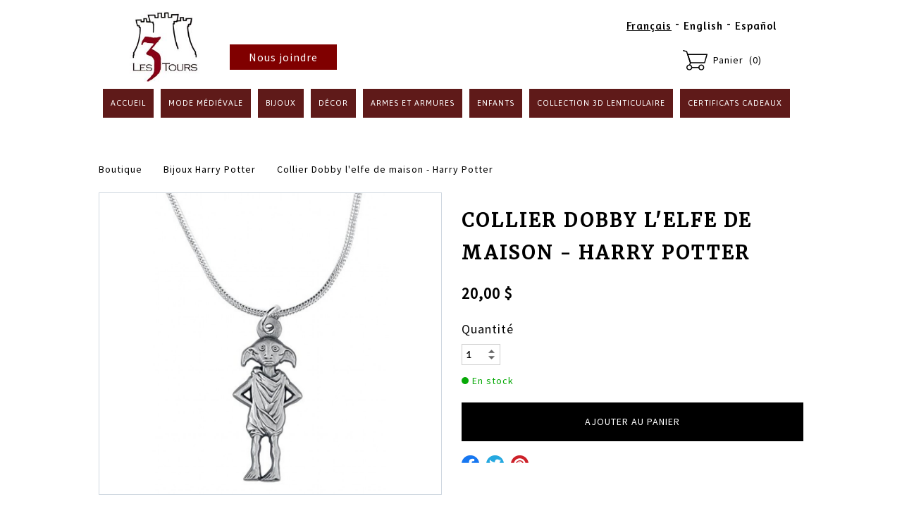

--- FILE ---
content_type: text/html; charset=utf-8
request_url: https://www.medieval-les3tours.com/store/bijoux/bijoux-harry-potter/collier-dobby-l%27elfe-de-maison---harry-potter
body_size: 37376
content:


<!DOCTYPE html>

<html id="Html" xmlns="http://www.w3.org/1999/xhtml" lang="fr">
<head>
<!-- Google Analytics --->
<script type="text/javascript">
(function(i,s,o,g,r,a,m){i['GoogleAnalyticsObject']=r;i[r]=i[r]||function(){
(i[r].q=i[r].q||[]).push(arguments)},i[r].l=1*new Date();a=s.createElement(o),
m=s.getElementsByTagName(o)[0];a.async=1;a.src=g;m.parentNode.insertBefore(a,m)
})(window,document,'script','//www.google-analytics.com/analytics.js','ga');
ga('create', 'UA-62737322-2', 'auto', { name: 'system'});
ga('system.set', 'dimension1', '1523390');
ga('system.set', 'dimension2', 'medieval-les3tours.com');
ga('system.send', 'pageview');
</script>


<!-- Global site tag (gtag.js) - Google Analytics -->
<script async src="https://www.googletagmanager.com/gtag/js?id="></script>
<script>
  window.dataLayer = window.dataLayer || [];
  function gtag(){dataLayer.push(arguments);}
  gtag('consent', 'default', {'ad_storage': 'granted','analytics_storage': 'granted'});
  gtag('js', new Date());
  gtag('set', {'custom_map': {'dimension1': 'siteId', 'dimension2': 'siteUrl'}});
  gtag('config', 'G-TEYNTCSR6J', {'siteId': '1523390', 'siteUrl': 'medieval-les3tours.com'});
</script>

<title>
	Collier Dobby l'elfe de maison - Harry Potter
</title><meta name="Generator" content="WebSelf.net" /><meta http-equiv="content-type" content="text/html; charset=utf-8" /><meta name="viewport" content="width=device-width" />
<meta name="DESCRIPTION" content="Pendentif Dobby l'elfe de maison, 20 mm- Produit Officiel Harry Potter"/>
<meta property="og:url" content="https://www.medieval-les3tours.com/store/bijoux/bijoux-harry-potter/collier-dobby-l'elfe-de-maison---harry-potter"/>
<meta property="og:title" content="Collier Dobby l'elfe de maison - Harry Potter"/>
<meta property="og:description" content="Pendentif Dobby l'elfe de maison, 20 mm

- Produit Officiel Harry Potter"/>
<meta property="og:type" content="product"/>
<meta property="og:image" content="https://www.medieval-les3tours.com/file/si1523390/kolie-hari-potr-dobi-39010-950x950-fi32812206.jpg"/>
<meta property="og:image:type" content="image/jpeg"/>
<meta property="og:image:width" content="200"/>
<meta property="og:image:height" content="200"/>
<link href="https://fonts.googleapis.com/css?family=Source+Sans+Pro|Kristi|Patrick+Hand|Crafty+Girls|Just+Another+Hand|Lato|Arvo|Crushed|Michroma|Lily+Script+One|Corben|Glass+Antiqua|Josefin+Sans|Lobster|Anton|Calligraffitti|Asap|Droid+Serif|Goudy+Bookletter+1911|Molengo|Signika|Dancing+Script|Architects+Daughter|Amaranth|Open+Sans:300|Coda|Open+Sans+Condensed:300|Merriweather|Fjalla+One|Chewy|Crimson+Text|Indie+Flower|Comfortaa|Yanone+Kaffeesatz|Homemade+Apple|Cardo|Orbitron|Cutive|Gruppo|Raleway|Roboto+Condensed|Allan|Mountains+of+Christmas|Kaushan+Script|Roboto+Slab|Roboto|Amiri|Lateef|Scheherazade|Sacramento|Meddon|Montserrat|Playfair+Display|Poppins|Work+Sans|Droid+Sans|Pathway+Gothic+One|DM+Sans|Manrope|Lexend+Deca|PT+Serif|Frank+Ruhl+Libre|Libre+Caslon+Text|Dela+Gothic+One|Righteous|Parisienne|Anek+Gurmukhi|Inter|Nunito+Sans|Prompt|Epilogue|Libre+Baskerville|Hahmlet|Fraunces|Elsie+Swash+Caps|Alfa+Slab+One|Berkshire+Swash|Syne|Libre+Franklin|Heebo|Kanit|Fira+Sans|Barlow+Condensed|Archivo|Literata|Rasa|Newsreader|Anonymous+Pro|Sansita+Swashed|Bebas+Neue|Great+Vibes|Petit+Formal+Script|Style+Script" rel="stylesheet" type="text/css" />
<link href="/Ext/Resources?a=bvYs0aOEOUIk3qjg__c8nA,,&r=FOHedOK__SnXegRQROGfy0m-r1fAjgYWppXVv6h87yQ," rel="stylesheet" type="text/css"/>
<style type="text/css">
*:focus{outline:none;}.ui-slider{position:relative;}.ui-slider-handle{position:absolute;}.ui-datepicker{width:215px;padding:0;display:none;border-radius:3px;color:#121922;background:#eee;overflow:hidden;box-shadow:4px 4px 12px rgba(0, 0, 0, 0.6);font-family:Arial, Helvetica, sans-serif;font-size:10pt;}.ui-datepicker-header{padding:5px;}.ui-datepicker-prev, .ui-datepicker-next{display:none;}.ui-datepicker-title{display:flex;}.ui-datepicker select{padding:3px;border:none;border-radius:3px;}.ui-datepicker-month{flex:2;}.ui-datepicker-year{margin-left:5px;flex:1;}.ui-datepicker-calendar{width:calc(100% - 10px);margin:5px;border-collapse:collapse;}.ui-datepicker-calendar th span{display:block;margin-bottom:8px;border-bottom:1px solid #858688;padding-bottom:5px;}.ui-datepicker-calendar th, .ui-datepicker-calendar td{padding:0;text-align:center;}.ui-datepicker-calendar td{height:20px;}.ui-datepicker-unselectable{color:#858688;cursor:default;}.ui-datepicker a{color:#121922;text-decoration:none;cursor:pointer;}.ui-datepicker-current-day{background:#858688;}.ui-datepicker-today{font-weight:bold;text-decoration:underline;}#Background{margin:0px auto;padding-bottom:50px;}.Wrapper{position:relative;width:100%;}.WrapperItem{position:absolute;top:0px;right:0px;bottom:0px;left:0px;}.Content_Zone{position:relative;}.WrapperItem, .Zone{width:1000px;margin:0px auto;}.Wrapper > .Zone{position:relative;}#MenuWrapper{position:absolute;left:6px;top:112px;width:983px;height:69px;}#TabsHolder{display:inline-block;}#Menu{white-space:nowrap;text-align:left;min-height:100%;}#MenuWrapper .item, #MenuWrapper .subItem{position:relative;}#Menu .item, #Menu .item > a{display:inline-block;vertical-align:middle;box-sizing:border-box;;}#Menu .item > a, #MenuWrapper .subItem > a{display:block;position:relative;white-space:nowrap;z-index:0;cursor:pointer;padding:1em;}#MenuWrapper a:link, #MenuWrapper a:visited, #MenuWrapper a:hover, #MenuWrapper a:active{text-decoration:inherit;}#MenuWrapper .subMenu, #MenuWrapper .subSubMenu, #MenuWrapper .subItem:hover .subSubMenu .subItem .subSubMenu{position:absolute;visibility:hidden;transition:visibility 0 0.2s;}#MenuWrapper .subMenu{top:100%;z-index:1;}#MenuWrapper .subSubMenu{top:0%;left:100%;z-index:2;}#MenuWrapper .subSubMenu.subMenuLeft{left:auto;right:100%;}#MenuWrapper .item:hover .subMenu, #MenuWrapper .subItem:hover .subSubMenu, #MenuWrapper .subItem .subSubMenu .subItem:hover .subSubMenu{visibility:visible;transition:visibility 0 0;}#Menu .separator{display:inline-block;vertical-align:middle;width:0.25em;height:3.4em;}.Block, .Block_Wrapper{position:absolute;}.Block_Wrapper{top:0px;bottom:0px;left:0px;right:0px;overflow:hidden;}#HeaderZoneWrapper .Zone, #FooterZoneWrapper .Zone{position:relative;}#HeaderZoneWrapper .Zone .Content_Zone, #FooterZoneWrapper .Zone .Content_Zone{position:absolute;min-height:0;}#HeaderZoneWrapper #HeaderContentZone, #FooterZoneWrapper #FooterContentZone{position:relative;overflow:hidden;z-index:0;}#HeaderMenuZone{left:0;top:0;z-index:5;}Html{min-width:1000px;}#HeaderContentZone{height:194px;}#Zone17512840 .Content_Zone{min-height:250px;}#FooterContentZone{height:135px;}.BgLayer{position:absolute;width:100%;height:100%;top:0;left:0;bottom:0;right:0}#Background {background-color: rgba(0, 0, 0, 0);}#Background > .BgLayer {background-color: rgba(0, 0, 0, 0);}#Body {background-color: rgba(0, 0, 0, 0);}#Body > .BgLayer {background-color: rgba(0, 0, 0, 0);}#Header {background-color: rgba(0, 0, 0, 0);}#Header > .BgLayer {background-color: rgba(0, 0, 0, 0);}#Footer {background-color: rgba(0, 0, 0, 0);}#Footer > .BgLayer {background-color: rgba(0, 0, 0, 0);}.Block.Type_Text .Block_Wrapper, .Block.Type_Script .Block_Wrapper, .Block.Type_Lang .Block_Wrapper, .Block.Type_Survey .Block_Wrapper {color: rgb(0, 0, 0);}.Block.Type_Form .Block_Wrapper, .Block.Type_MailingList .Block_Wrapper {color: rgb(0, 0, 0);}.Block.Type_Title .Block_Wrapper {color: rgb(0, 0, 0);}.Block .Block_Wrapper a:link {color: rgb(0, 0, 0);}#wsCategorySelector ul li.category-list-toggle:after {border-color: rgb(0, 0, 0);}.Block .Block_Wrapper a:visited {color: rgb(0, 0, 0);}.Block .Block_Wrapper a:hover {color: rgb(0, 0, 0);}.Block.Type_Blog .Block_Wrapper h2, .Block.Type_BlogPost .Block_Wrapper h3, .Block.Type_BlogCategory .Block_Wrapper h3, .Block.Type_RecentBlogPosts .Block_Wrapper h3, .Block.Type_BlogTag .Block_Wrapper h3, .Block.Type_BlogArchives .Block_Wrapper h3, .Block.Type_BlogRss .Block_Wrapper h3 {color: rgb(0, 0, 0);}.Block.Type_Blog .Block_Wrapper, .Block.Type_BlogPost .Block_Wrapper, .Block.Type_BlogCategory .Block_Wrapper, .Block.Type_BlogCategory .Block_Wrapper a, .Block.Type_RecentBlogPosts .Block_Wrapper, .Block.Type_RecentBlogPosts .Block_Wrapper a, .Block.Type_BlogTag .Block_Wrapper input[type=button], .Block.Type_BlogArchives .Block_Wrapper select {color: rgb(0, 0, 0);}.Block.Type_Blog .Block_Wrapper input[type=button], .Block.Type_BlogPost .Block_Wrapper input[type=button], .Block.Type_BlogTag .Block_Wrapper input[type=button]{background-color: rgb(0, 0, 0); color: rgb(255, 255, 255);}.Block.Type_BlogArchives .Block_Wrapper select { width: 100%; }.Block.Type_WebStore .Block_Wrapper h2, .Block.Type_WebStoreDetail .Block_Wrapper h1, .Block.Type_WebStoreCheckout .Block_Wrapper h1 {color: rgb(0, 0, 0);}.Block.Type_WebStore .Block_Wrapper h3, .Block.Type_WebStoreDetail .Block_Wrapper h2, .Block.Type_WebStoreCheckout .Block_Wrapper h2 {color: rgb(0, 0, 0);}.Block.Type_WebStore .Block_Wrapper, .Block.Type_WebStoreDetail .Block_Wrapper, .Block.Type_WebStoreCart .Block_Wrapper, .Block.Type_WebStoreCheckout .Block_Wrapper, .Block.Type_WebStoreThanks .Block_Wrapper {color: rgb(0, 0, 0);}.store_filters {color: rgb(0, 0, 0);border-color: rgb(0, 0, 0);}.wsCtWebStore .wsCategorySelector .slider-selection {background-color: rgb(0, 0, 0);}.wsCtWebStore .wsCategorySelector .slider-handle {background-color: rgb(0, 0, 0);}.Block.Type_WebStore .Block_Wrapper input[type=button], .Block.Type_WebStoreDetail .Block_Wrapper input[type=button], .Block.Type_WebStoreCart .Block_Wrapper input[type=button], .Block.Type_WebStoreCheckout .Block_Wrapper input[type=button], .Block.Type_WebStoreThanks .Block_Wrapper input[type=button] {background-color:rgb(0, 0, 0); border-color:rgb(0, 0, 0);font-family: 'Source Sans Pro';font-size: 14px;font-style: normal;text-decoration: none;letter-spacing: 1px;line-height: 1.8;text-transform: none;; color:rgb(255, 255, 255);}.Block.Type_WebStoreCheckout .Block_Wrapper input[type=button].noBackground {border-color:rgb(0, 0, 0); color:rgb(0, 0, 0);}#Menu {background-color: rgba(128, 64, 2, 0); border-color: rgb(255, 255, 255);}#Menu .item {background-color: rgb(95, 26, 25);}#Menu .item > a {color: rgb(255, 255, 255);}#Menu .item:hover {background-color: rgb(255, 255, 255);}#Menu .item:hover > a {color: rgb(62, 1, 0);}#Menu .item.active {background-color: rgb(128, 0, 0);}#Menu .item.active > a {color: rgb(255, 255, 255);}#MenuWrapper .subItem {background-color: rgba(62, 1, 0, 0.67);}#MenuWrapper .subItem .subSubMenu .subItem .subSubMenu .subItem {background-color: rgba(62, 1, 0, 0.67);}#MenuWrapper .subItem > a {color: rgb(255, 255, 255);}#MenuWrapper .subItem .subSubMenu .subItem .subSubMenu .subItem > a {color: rgb(255, 255, 255)}#MenuWrapper .subItem:hover {background-color: rgb(255, 255, 255);}#MenuWrapper .subItem .subSubMenu .subItem .subSubMenu .subItem:hover  {background-color: rgb(255, 255, 255);}#MenuWrapper .subItem:hover > a {color: rgb(62, 1, 0);}#MenuWrapper .subItem .subSubMenu .subItem .subSubMenu .subItem:hover > a {color: rgb(62, 1, 0)}#MenuWrapper .subItem.active {background-color: rgb(255, 255, 255);}#MenuWrapper .subItem.active > a {color: rgb(255, 255, 255);}#Menu .separator {background-color: rgb(255, 255, 255);}#MenuWrapper .item, #MenuWrapper .subItem {font-family: 'Asap';font-size: 11px;font-style: normal;text-decoration: none;letter-spacing: 1px;line-height: 1.8;text-transform: uppercase;}.Block.Type_Text .Block_Wrapper, .Block.Type_Script .Block_Wrapper, .Block.Type_Lang .Block_Wrapper, .Block.Type_Survey .Block_Wrapper, .Block.Type_Button .Block_Wrapper {font-family: 'Source Sans Pro';font-size: 12px;font-style: normal;text-decoration: none;letter-spacing: 1px;line-height: 1.8;text-transform: none;}.Block.Type_Form .Block_Wrapper, .Block.Type_MailingList .Block_Wrapper {font-family: 'Source Sans Pro';font-size: 14px;font-style: normal;text-decoration: none;letter-spacing: 1px;line-height: 1.8;text-transform: none;}.Block.Type_Title .Block_Wrapper {font-family: 'Verdana';font-size: 30px;font-style: normal;text-decoration: none;letter-spacing: 3px;line-height: 1.8;text-transform: uppercase;}.Block .Block_Wrapper a:link {font-family: 'Source Sans Pro';font-size: 14px;font-style: normal;text-decoration: none;letter-spacing: 1px;line-height: 1.8;text-transform: none;}.Block .Block_Wrapper a:hover {font-family: 'Source Sans Pro';font-size: 14px;font-style: normal;text-decoration: none;letter-spacing: 1px;line-height: 1.8;text-transform: none;}.Block .Block_Wrapper a:visited {font-family: 'Source Sans Pro';font-size: 14px;font-style: normal;text-decoration: none;letter-spacing: 1px;line-height: 1.8;text-transform: none;}.Block.Type_Blog .Block_Wrapper h2, .Block.Type_BlogPost .Block_Wrapper h3, .Block.Type_BlogCategory .Block_Wrapper h3, .Block.Type_RecentBlogPosts .Block_Wrapper h3, .Block.Type_BlogTag .Block_Wrapper h3, .Block.Type_BlogArchives h3, .Block.Type_BlogRss h3 {font-family: 'Arial';font-size: 35px;font-style: normal;text-decoration: none;letter-spacing: 0px;line-height: 1.3;text-transform: none;}.Block.Type_Blog .Block_Wrapper, .Block.Type_BlogPost .Block_Wrapper, .Block.Type_BlogCategory .Block_Wrapper, .Block.Type_BlogCategory .Block_Wrapper a, .Block.Type_RecentBlogPosts .Block_Wrapper, .Block.Type_RecentBlogPosts .Block_Wrapper a, .Block.Type_BlogTag .Block_Wrapper input[type=button], .Block.Type_BlogArchives .Block_Wrapper select { font-family: 'Arial';font-size: 16px;font-style: normal;text-decoration: none;letter-spacing: 0px;line-height: 1.3;text-transform: none;}.Block.Type_BlogArchives .Block_Wrapper select { width: 100%; }.Block.Type_WebStore .Block_Wrapper h2, .Block.Type_WebStoreDetail .Block_Wrapper h1, .Block.Type_WebStoreCheckout .Block_Wrapper h1 {font-family: 'Verdana';font-size: 30px;font-style: normal;text-decoration: none;letter-spacing: 3px;line-height: 1.8;text-transform: uppercase;}.Block.Type_WebStore .Block_Wrapper h3, .Block.Type_WebStoreDetail .Block_Wrapper h2, .Block.Type_WebStoreCheckout .Block_Wrapper h2 {font-family: 'Verdana';font-size: 15px;font-style: normal;text-decoration: none;letter-spacing: 3px;line-height: 1.8;text-transform: uppercase;}.Block.Type_WebStore .Block_Wrapper, .Block.Type_WebStoreDetail .Block_Wrapper, .Block.Type_WebStoreCart .Block_Wrapper, .Block.Type_WebStoreCheckout .Block_Wrapper, .Block.Type_WebStoreThanks .Block_Wrapper { font-family: 'Source Sans Pro';font-size: 14px;font-style: normal;text-decoration: none;letter-spacing: 1px;line-height: 1.8;text-transform: none;}#HeaderContent {font-family: 'Source Sans Pro';font-size: 14px;font-style: normal;text-decoration: none;letter-spacing: 1px;line-height: 1.8;text-transform: none;}#FooterContent {font-family: 'Source Sans Pro';font-size: 14px;font-style: normal;text-decoration: none;letter-spacing: 1px;line-height: 1.8;text-transform: none;}#Menu .item > a {text-align: center;}#Menu .item:not(:first-child), #Menu .separator {margin-left: 10px;}#Menu .item {position:relative}#MenuWrapper .subItem > a {text-align: center;}#MenuWrapper .subItem:first-child {border-top-left-radius: 0px; border-top-right-radius: 0px;}#MenuWrapper .subItem:last-child {border-bottom-left-radius: 0px; border-bottom-right-radius: 0px;}#Menu{background-color: rgba(128, 64, 2, 0);padding:0px;box-shadow:0px 0px 0px -1px rgba(0, 0, 0, 0.5);}#Menu .item > a span, #Menu .subItem > a span {-webkit-transition: color 0.4s; transition: color 0.4s;}#Menu .item > a:hover, #Menu .subItem > a:hover {background-color: rgb(95, 26, 25);;}#Menu .item > a::before, #Menu .subItem > a::before {content: ""; position: absolute; left: 0; top: 0; right: 0; bottom: 0; z-index: -1; background-color: rgb(255, 255, 255);; opacity: 0; -webkit-transition: opacity 0.4s; transition: opacity 0.4s;}#Menu .item > a:hover::before, #Menu .subItem > a:hover::before {opacity: 1;}#Menu .item.active > a::before, #Menu .subItem.active > a::before {background-color: rgb(128, 0, 0);; opacity: 1;}#ct_91758423{box-shadow: 0px 0px 0px 0px rgb(0, 0, 0);}#ct_91758423 .Block_Wrapper{background-color: rgba(255, 255, 255, 0);padding-left: 0px; padding-right: 0px; padding-top: 0px; padding-bottom: 0px;}#ct_94143711{box-shadow: 0px 0px 0px 0px rgba(0, 0, 0, 0.8);border-radius: 10px 10px 10px 10px;}#ct_94143711 .Block_Wrapper{background-color: rgb(255, 255, 255);border-radius: 10px 10px 10px 10px;padding-left: 0px; padding-right: 0px; padding-top: 0px; padding-bottom: 0px;}#ct_97385677{box-shadow: 0px 0px 0px 0px rgba(0, 0, 0, 0.8);}#ct_97385677 .Block_Wrapper{background-color: rgb(255, 255, 255);padding-left: 0px; padding-right: 0px; padding-top: 0px; padding-bottom: 0px;}#ct_127425220{box-shadow: 0px 0px 0px 0px rgba(0, 0, 0, 0.8);}#ct_127425220 .Block_Wrapper{background-color: rgb(255, 255, 255);padding-left: 0px; padding-right: 0px; padding-top: 0px; padding-bottom: 0px;}#ct_127425961{box-shadow: 0px 0px 15px 0px rgba(0, 0, 0, 0.8);}#ct_127425961 .Block_Wrapper{background-color: rgb(2, 127, 253);padding-left: 0px; padding-right: 0px; padding-top: 0px; padding-bottom: 0px;}
</style>
<link rel="icon" href="/file/si1523390/tours-fi25387274.ico" type="image/x-icon"/>
<link rel="shortcut icon" href="/file/si1523390/tours-fi25387274.ico" type="image/x-icon"/>


    <script type="text/javascript" src="https://ajax.googleapis.com/ajax/libs/jquery/1.10.2/jquery.min.js"></script>
    <script type="text/javascript" src="https://ajax.googleapis.com/ajax/libs/jqueryui/1.10.4/jquery-ui.min.js"></script>
	<link rel="stylesheet" href="https://code.jquery.com/ui/1.12.1/themes/base/jquery-ui.css" />

	<script type="text/javascript" src="https://cdnjs.cloudflare.com/ajax/libs/bootstrap-slider/10.6.1/bootstrap-slider.min.js"></script>
	<link href="https://cdnjs.cloudflare.com/ajax/libs/bootstrap-slider/10.6.1/css/bootstrap-slider.min.css" rel="stylesheet" type="text/css" />
	<script src="https://cdn.jsdelivr.net/npm/js-cookie@2/src/js.cookie.min.js"></script>
    <!-- <script src="https://www.paypal.com/sdk/js?client-id=AUNakhABHvEg1Tc5ZZWhtNmzdx66xoAHvtf1A8GPyirPCC0FYt3tuJvWLkpa&currency=CAD&disable-funding=card"></script> -->
    
<script type="text/javascript" src="/Ext/Resources?a=bvYs0aOEOUIk3qjg__c8nA,,&r=V74LUEPQZtTwomg0BGmq_boltWDX_TZkV78Q4NidVaSTIaFHkjMKnx2H_tdil9SK"></script>
<script type="text/javascript" src="/Ext/Resources?a=bvYs0aOEOUIk3qjg__c8nA,,&r=V74LUEPQZtTwomg0BGmq_ZU-V5PK3WNzQoLkQv9xLCeYZ5T8wF7yeaxQTjmeb1R-"></script>
<script type="text/javascript" src="/Ext/Resources?a=bvYs0aOEOUIk3qjg__c8nA,,&r=V74LUEPQZtTwomg0BGmq_e3L2aQaMCi_UPplnDWr1Mo,"></script>
<script type="text/javascript" src="/Ext/Resources?a=bvYs0aOEOUIk3qjg__c8nA,,&r=V74LUEPQZtTwomg0BGmq_dY1wG72undyorJ0HrEGcLI,"></script>
<script type="text/javascript" src="/Ext/Resources?a=bvYs0aOEOUIk3qjg__c8nA,,&r=V74LUEPQZtTwomg0BGmq_aLNiUTQGivERI26xCcdAI8,"></script>
<script type="text/javascript" src="/Ext/Resources?a=bvYs0aOEOUIk3qjg__c8nA,,&r=V74LUEPQZtTwomg0BGmq_dOzhBEYLfx9rmRtRFNrhPA,"></script>
<script type="text/javascript" src="/Ext/Resources?a=bvYs0aOEOUIk3qjg__c8nA,,&r=V74LUEPQZtTwomg0BGmq_fDKJ6U1dr3UvgWnKifK4fxf2HgGm38rbNQlk1le30An"></script>
<script type="text/javascript">
var pageData = {lang: "Fr", pageId: 10447415, siteId: 1523390, flagged: true, defaultLanguage: "Fr"};
var menuData = { textAlign: "Center", letterSpacing: 1, tabSpacing: 10, scaleTabs: false, justifyTabs: true, tabsPosition: 0, subTextAlign: "Center", subTabsPosition: 50, tabFxName: "SquareMenu", moreTabText: "Plus..." };
window.WS.Parameters = {Social : {Pinterest : true, PinterestShape : 1, PinterestColor:2}, Others : {Button : false, ButtonAlign : 1, Intro: false}};
window.WS.Sync = false;
window.WS.IsMobile = false;
window.WS.MappingUrl = {WebStoreCheckout:"https://boutique-les-3-tours-40.checkout.webselfsite.net"};</script>
<link rel="canonical" href="https://www.medieval-les3tours.com/store/bijoux/bijoux-harry-potter/collier-dobby-l'elfe-de-maison---harry-potter"/>


    <script>
        if (window.UnsupportedBrowserCheck) {
            UnsupportedBrowserCheck('Viewer');
        } else {
            if (!window.WS) window.WS = {};
            window.WS.ProjectName = "Viewer";
        }
    </script>

    <script defer
        src="https://maps.googleapis.com/maps/api/js?key=AIzaSyAI3urDB9cWGypOMBs6_O20ucSRulmLcx0&libraries=places">
    </script>

    <style>
        .ScalableButton.Block.Type_Button .Block_Wrapper{
            position: static;
        }
        .ScalableButton{
            height:auto !important;
        }
        .ScalableButton .wsCtButtonMain .wsText {
            position: relative !important;
        }

        input[type=button]
        {
            -webkit-appearance: none;
        }
    </style>
<script type="text/javascript" src="/Ext/Resources?a=5AImKiaXQzADMntIV4ay8tepI9JfJHEf7-wP7X8a3hI,&r=5AImKiaXQzADMntIV4ay8s-yWJoAwMNLenG4fmnqLy4QsFjN9jTuy2rKYAcC4f54"></script><script type="text/javascript" src="/Ext/Resources?a=5AImKiaXQzADMntIV4ay8tepI9JfJHEf7-wP7X8a3hI,&r=5AImKiaXQzADMntIV4ay8odeokVm2TzhsI9dJFxHKIihLSrQW1nhK8_YuZTWFwql"></script><script type="text/javascript" src="/Ext/Resources?a=5AImKiaXQzADMntIV4ay8tepI9JfJHEf7-wP7X8a3hI,&r=5AImKiaXQzADMntIV4ay8mtx2j7DOE5IUEyzWgVWBNns6nGIsZCgGw2sACAhGJFa"></script><script type="text/javascript" src="/Ext/Resources?a=5AImKiaXQzADMntIV4ay8tepI9JfJHEf7-wP7X8a3hI,&r=5AImKiaXQzADMntIV4ay8g2gQyYnvkPTy1qMKIwnd5THro3B2WfbZsnMmYrJR-s2"></script><script type="text/javascript" src="/Ext/Resources?a=64aOpIJt_-mctZNZIKshTEWYi9aEy_u-TR3kog5WjvE,&r=64aOpIJt_-mctZNZIKshTLuU6qvphfzY8kuVlwJ3jpipXKMmRrYQg9SAm_KqEStB"></script><link type="text/css" href="/Ext/Resources?a=64aOpIJt_-mctZNZIKshTEWYi9aEy_u-TR3kog5WjvE,&r=64aOpIJt_-mctZNZIKshTLuU6qvphfzY8kuVlwJ3jpjM_TswZoaInTHnpbfYiL2p" rel="stylesheet"/><script type="text/javascript" src="/Ext/Resources?a=jpCcy3DQE1HktMBwY-yAo_mgru_igcJ9PAaafkALWsE,&r=jpCcy3DQE1HktMBwY-yAo-Zz_5i4Q32HpdUAXDCt5_73oiiO1M5rKyzqA-FQzx87"></script><script type="text/javascript" src="/Ext/Resources?a=jpCcy3DQE1HktMBwY-yAo_mgru_igcJ9PAaafkALWsE,&r=jpCcy3DQE1HktMBwY-yAo5P7B5R0rCThMR5Ka3SKJBO4FpFdvsjph_CD35UtwUcj"></script><link href="/Ext/Resources?a=8dWWA_vGfRxFc91L5QyT6OaFLgZqUaVOezD7eXJRlaI,&r=8dWWA_vGfRxFc91L5QyT6Bish_tYkmUZ-F5_7TCRsFST9xPxB0gY8inTrER0Cp4b" rel="stylesheet" type="text/css" /><script type="text/javascript" src="/Ext/Resources?a=8dWWA_vGfRxFc91L5QyT6OaFLgZqUaVOezD7eXJRlaI,&r=8dWWA_vGfRxFc91L5QyT6JginG07cvZceOXkXHvFT5E6aAAoHGZBIIu9kmPb2zpr"></script><link type="text/css" href="/Ext/Resources?a=hJmCe_9dy7ejE6FDFWmdObo8wd1vezy4TuTYWSbgiUo,&r=hJmCe_9dy7ejE6FDFWmdOXXlYAirSkTvmnMFJg_ttU1lNqvBIekdhawJ5TI1-sCc" rel="stylesheet"/><script type="text/javascript" src="/Ext/Resources?a=hJmCe_9dy7ejE6FDFWmdObo8wd1vezy4TuTYWSbgiUo,&r=hJmCe_9dy7ejE6FDFWmdOUCo72DimSgmrYjqC5YYMyK1yq1-Joc5xljFNFKOiIoe"></script><script type="text/javascript" src="/Ext/Resources?a=CLe5H_Yo_xKcOYsdCuvobpUD40BC_RZO0YULMWRlWYQ,&r=CLe5H_Yo_xKcOYsdCuvobhJG5QFgjU6-qo1NNgbT7Wk,"></script><link href="/Ext/Resources?a=CLe5H_Yo_xKcOYsdCuvobpUD40BC_RZO0YULMWRlWYQ,&r=CLe5H_Yo_xKcOYsdCuvoblx1OQFnk1QrE-fxhx55gvv8fwOGZSI2-8dwwKakXP48" rel="stylesheet" type="text/css" /><script type="text/javascript" src="/Ext/Resources?a=CLe5H_Yo_xKcOYsdCuvobpUD40BC_RZO0YULMWRlWYQ,&r=CLe5H_Yo_xKcOYsdCuvobo84YPk_zD31lLGeXIXR_uU,"></script><link href="/Ext/Resources?a=CLe5H_Yo_xKcOYsdCuvobpUD40BC_RZO0YULMWRlWYQ,&r=CLe5H_Yo_xKcOYsdCuvobnkzXX2yal_O9lmLtDQRfgqBeuW5VxXrMpvOILVF-9ME" rel="stylesheet" type="text/css" /><script type="text/javascript" src="/Ext/Resources?a=CLe5H_Yo_xKcOYsdCuvobpUD40BC_RZO0YULMWRlWYQ,&r=CLe5H_Yo_xKcOYsdCuvobiHB6weYJqMge6dRtaxn8d9ac21FYILZfcsCXMOzlFwo"></script><link href="/Ext/Resources?a=CLe5H_Yo_xKcOYsdCuvobpUD40BC_RZO0YULMWRlWYQ,&r=CLe5H_Yo_xKcOYsdCuvobjB1NmFdsv8xKI1WrYfGmT3atFYjeMI8ht-eNYnbufvF" rel="stylesheet" type="text/css" /><script type="text/javascript" src="/Ext/Resources?a=CLe5H_Yo_xKcOYsdCuvobpUD40BC_RZO0YULMWRlWYQ,&r=CLe5H_Yo_xKcOYsdCuvobglk6MZmrreMi8Zah9gODB0D0HuXRtIOM4-z9eAbOlww"></script><link href="/Ext/Resources?a=CLe5H_Yo_xKcOYsdCuvobpUD40BC_RZO0YULMWRlWYQ,&r=CLe5H_Yo_xKcOYsdCuvobhwm01YSoQ5DkULUjQTfeTr84GNeDGX3SlbVT6A0Yo7a" rel="stylesheet" type="text/css" /><script type="text/javascript" src="/Ext/Resources?a=CLe5H_Yo_xKcOYsdCuvobpUD40BC_RZO0YULMWRlWYQ,&r=CLe5H_Yo_xKcOYsdCuvobgTqwQ77rg34PTxXzUEMKBj3ud7pL3iaySupDQrEL0bi"></script><script type="text/javascript" src="/Ext/Resources?a=CLe5H_Yo_xKcOYsdCuvobpUD40BC_RZO0YULMWRlWYQ,&r=CLe5H_Yo_xKcOYsdCuvobvYgDilVnxK1mNGLmY0uGdBJeOM71D3vYLd6f1OEqWsA"></script><link href="/Ext/Resources?a=CLe5H_Yo_xKcOYsdCuvobpUD40BC_RZO0YULMWRlWYQ,&r=CLe5H_Yo_xKcOYsdCuvobqHhrMGJNMmk4V11uSe5bRTj1iK442EjscMOYtlye_qF" rel="stylesheet" type="text/css" /></head>
<body id="Background" style="position: relative; min-height: 100vh; margin: 0px;">
    <div class="BgLayer"></div>
    <div id="ControlContainer"></div>
    
    <input name="ParamML" type="hidden" id="ParamML" />
    <div style="position: relative; z-index: 0;">
        <div class="scrollbarMeasure"></div>
        <div id="MainWrapper" class="Wrapper" style="min-height: 100%;overflow:hidden">
            <div id="Main" class="WrapperItem">
            </div>
            
            <div id="HeaderWrapper" class="Wrapper">
                <div class="BgLayer"></div>
                <div id="Header" class="WrapperItem">
                    <div class="BgLayer"></div>
                </div>
                <div id="HeaderZoneWrapper" class="ZoneWrapper">
                    <div class="Wrapper">
                        <div class="Zone">
                            <div id="HeaderContentZone" class="Content_Zone header">
                            <div id="ct_94143711" class="Block Type_Image" style="left: 44px; top: 16px; width: 131px; height: 100px;" ><div class="Block_Wrapper"></div></div><div id="ct_97385677" class="Block Type_Lang" style="left: 749px; top: 16px; width: 212px; height: 40px; z-index: 1;" ><div class="Block_Wrapper"></div></div><div id="ct_127425220" class="Block Type_WebStoreCart" style="left: 824px; top: 63px; width: 137px; height: 53px; z-index: 2;" ><div class="Block_Wrapper"></div></div><div id="ct_134177157" class="Block Type_Button" style="left: 186px; top: 63px; width: 152px; height: 36px; z-index: 3;" multiplier="0.8"><div class="Block_Wrapper"></div></div></div>
                            <div id="HeaderMenuZone" class="Content_Zone header" style="visibility:hidden">
                            <div id="MenuWrapper"><div id="Menu"><div id="TabsHolder"><div class="item"><a href="/accueil" name="Accueil" data-id="10447411"><span name="Accueil">Accueil</span></a></div><div class="item"><a href="/mode-medievale" name="Mode Médiévale" data-id="13477172"><span name="Mode Médiévale">Mode Médiévale</span></a><div class="subMenu"><div class="subItem"><a href="/vetements-medievaux-pour-dames" name="Vêtements Médiévaux pour Dames" data-id="13474539"><span name="Vêtements Médiévaux pour Dames">Vêtements Médiévaux pour Dames</span></a><div class="subSubMenu"><div class="subItem"><a href="/robes" name="Robes" data-id="15390392"><span name="Robes">Robes</span></a></div><div class="subItem"><a href="/hauts" name="Hauts" data-id="15390393"><span name="Hauts">Hauts</span></a></div><div class="subItem"><a href="/bas" name="Jupes et Pantalons" data-id="15390394"><span name="Jupes et Pantalons">Jupes et Pantalons</span></a></div><div class="subItem"><a href="/accessoires" name="Accessoires" data-id="15390396"><span name="Accessoires">Accessoires</span></a></div></div></div><div class="subItem"><a href="/vetements-pour-hommes" name="Vêtements Médiévaux pour Hommes" data-id="13474564"><span name="Vêtements Médiévaux pour Hommes">Vêtements Médiévaux pour Hommes</span></a><div class="subSubMenu"><div class="subItem"><a href="/chemises-et-t-shirts" name="Chemises et T-shirts" data-id="15390401"><span name="Chemises et T-shirts">Chemises et T-shirts</span></a></div><div class="subItem"><a href="/gilets" name="Gilets et Capes" data-id="15390429"><span name="Gilets et Capes">Gilets et Capes</span></a></div><div class="subItem"><a href="/kilts-et-pantalons" name="Kilts et Pantalons" data-id="15390430"><span name="Kilts et Pantalons">Kilts et Pantalons</span></a></div></div></div><div class="subItem"><a href="/robes-de-mariee-medievales" name="Robes de Mariée Médiévales" data-id="13474657"><span name="Robes de Mariée Médiévales">Robes de Mariée Médiévales</span></a></div><div class="subItem"><a href="/robes-de-bal-medievales" name="Robes de Bal Médiévales" data-id="15283906"><span name="Robes de Bal Médiévales">Robes de Bal Médiévales</span></a></div><div class="subItem"><a href="/liquidation---rabais" name="Liquidation - Rabais" data-id="15257261"><span name="Liquidation - Rabais">Liquidation - Rabais</span></a></div></div></div><div class="item"><a href="/bijoux" name="Bijoux" data-id="13477188"><span name="Bijoux">Bijoux</span></a><div class="subMenu"><div class="subItem"><a href="/pendentifs-vikings-wicca-et-celtiques" name="Pendentifs Vikings, Wicca et Celtiques" data-id="13474517"><span name="Pendentifs Vikings, Wicca et Celtiques">Pendentifs Vikings, Wicca et Celtiques</span></a></div><div class="subItem"><a href="/bijoux-mythes-et-symboles" name="Bijoux Mythes et Symboles" data-id="14845331"><span name="Bijoux Mythes et Symboles">Bijoux Mythes et Symboles</span></a></div><div class="subItem"><a href="/bijoux-medievaux" name="Bijoux Médiévaux" data-id="14836820"><span name="Bijoux Médiévaux">Bijoux Médiévaux</span></a></div><div class="subItem"><a href="/bijoux-damasquinage" name="Bijoux Damasquinage" data-id="14863897"><span name="Bijoux Damasquinage">Bijoux Damasquinage</span></a></div><div class="subItem"><a href="/bijoux-harry-potter" name="Bijoux Harry Potter" data-id="13474420"><span name="Bijoux Harry Potter">Bijoux Harry Potter</span></a></div><div class="subItem"><a href="/bagues" name="Bagues" data-id="15324160"><span name="Bagues">Bagues</span></a><div class="subSubMenu"><div class="subItem"><a href="/bagues-en-argent" name="Bagues en argent" data-id="13474452"><span name="Bagues en argent">Bagues en argent</span></a></div><div class="subItem"><a href="/bagues-en-acier" name="Bagues en acier" data-id="15134625"><span name="Bagues en acier">Bagues en acier</span></a></div></div></div></div></div><div class="item"><a href="/decor" name="Décor" data-id="13477226"><span name="Décor">Décor</span></a><div class="subMenu"><div class="subItem"><a href="/tapisseries-murales-et-housse-de-coussin" name="Tapisseries murales et Housse de coussin" data-id="13474797"><span name="Tapisseries murales et Housse de coussin">Tapisseries murales et Housse de coussin</span></a></div><div class="subItem"><a href="/art-de-la-table" name="Art de la Table" data-id="13474800"><span name="Art de la Table">Art de la Table</span></a></div><div class="subItem"><a href="/boite-livres" name="Boîte-Livres" data-id="13474822"><span name="Boîte-Livres">Boîte-Livres</span></a></div><div class="subItem"><a href="/figurines-fees-dragons" name="Figurines (Fées, Dragons)" data-id="13474939"><span name="Figurines (Fées, Dragons)">Figurines (Fées, Dragons)</span></a></div><div class="subItem"><a href="/jeux-dechec" name="Jeux d'Échec" data-id="13474823"><span name="Jeux d'Échec">Jeux d'Échec</span></a></div><div class="subItem"><a href="/instruments-anciens" name="Instruments Anciens" data-id="13474941"><span name="Instruments Anciens">Instruments Anciens</span></a></div></div></div><div class="item"><a href="/armes-et-armures" name="Armes et Armures" data-id="13477227"><span name="Armes et Armures">Armes et Armures</span></a><div class="subMenu"><div class="subItem"><a href="/epees" name="Épées" data-id="13474679"><span name="Épées">Épées</span></a></div><div class="subItem"><a href="/dagues" name="Dagues" data-id="13474768"><span name="Dagues">Dagues</span></a></div><div class="subItem"><a href="/ouvre-lettres" name="Ouvre-lettres " data-id="13474785"><span name="Ouvre-lettres ">Ouvre-lettres </span></a></div><div class="subItem"><a href="/pistolets" name="Pistolets, Canons" data-id="13474767"><span name="Pistolets, Canons">Pistolets, Canons</span></a></div><div class="subItem"><a href="/haches" name="Haches" data-id="13474824"><span name="Haches">Haches</span></a></div><div class="subItem"><a href="/boucliers" name="Boucliers" data-id="13474699"><span name="Boucliers">Boucliers</span></a></div><div class="subItem"><a href="/produits-films-teleseries" name="Produits Films, Téléséries..." data-id="13481269"><span name="Produits Films, Téléséries...">Produits Films, Téléséries...</span></a></div><div class="subItem"><a href="/armures" name="Armures" data-id="14671013"><span name="Armures">Armures</span></a></div></div></div><div class="item"><a href="/enfants" name="Enfants" data-id="13477228"><span name="Enfants">Enfants</span></a><div class="subMenu"><div class="subItem"><a href="/petits-chevaliers" name="Petits chevaliers" data-id="13474786"><span name="Petits chevaliers">Petits chevaliers</span></a></div><div class="subItem"><a href="/poupees-elfes-celtiques" name="Poupées Elfes celtiques" data-id="13474796"><span name="Poupées Elfes celtiques">Poupées Elfes celtiques</span></a></div></div></div><div class="item"><a href="/collection-3d-lenticulaire" name="Collection 3D Lenticulaire" data-id="14847097"><span name="Collection 3D Lenticulaire">Collection 3D Lenticulaire</span></a><div class="subMenu"><div class="subItem"><a href="/sacs-et-etuis" name="Sacs et Étuis" data-id="13474900"><span name="Sacs et Étuis">Sacs et Étuis</span></a></div><div class="subItem"><a href="/portefeuilles-et-porte-monnaies" name="Portefeuilles et Porte-monnaies" data-id="13474901"><span name="Portefeuilles et Porte-monnaies">Portefeuilles et Porte-monnaies</span></a></div><div class="subItem"><a href="/cartes-postales-affiches" name="Cartes postales, Affiches" data-id="13474917"><span name="Cartes postales, Affiches">Cartes postales, Affiches</span></a></div></div></div><div class="item"><a href="/certificats-cadeaux" name="Certificats Cadeaux" data-id="15208136"><span name="Certificats Cadeaux">Certificats Cadeaux</span></a></div></div></div></div></div>
                        </div>
                    </div>
                </div>
            </div>
            <div id="BodyWrapper" class="Wrapper">
                <div class="BgLayer"></div>
                <div id="Body" class="WrapperItem">
                    <div class="BgLayer"></div>
                </div>
                <div id="BodyZoneWrapper" class="ZoneWrapper">
                <div id="Zone17512840" class="Wrapper"><div class="BgLayer"></div><div class="Zone"><div class="BgLayer"></div><div id="ContentZone17512840" class="Content_Zone" style="width: 100%; height: 1310px;"><div id="ct_91758423" class="Block Type_WebStoreDetail" style="left: 0px; top: 20px; width: 1000px; height: 1290px;" ><div class="Block_Wrapper"></div></div></div></div></div></div>
            </div>
            <div id="FooterWrapper" class="Wrapper">
                <div class="BgLayer"></div>
                <div id="Footer" class="WrapperItem">
                    <div class="BgLayer"></div>
                </div>
                <div id="FooterZoneWrapper" class="ZoneWrapper">
                    <div class="Wrapper">
                        <div class="Zone">
                            <div id="FooterContentZone" class="Content_Zone footer">
                            <div id="ct_94167696" class="Block Type_Title" style="left: 478px; top: 147px; width: 480px; height: 60px;" multiplier="0.5"><div class="Block_Wrapper"></div></div><div id="ct_98133267" class="Block Type_Button" style="left: 130px; top: 53px; width: 118px; height: 38px; z-index: 1;" multiplier="0.7"><div class="Block_Wrapper"></div></div><div id="ct_98133285" class="Block Type_Button" style="left: 465px; top: 53px; width: 143px; height: 38px; z-index: 2;" multiplier="0.7"><div class="Block_Wrapper"></div></div><div id="ct_106825201" class="Block Type_Button" style="left: 263px; top: 53px; width: 188px; height: 38px; z-index: 3;" multiplier="0.7"><div class="Block_Wrapper"></div></div><div id="ct_127425961" class="Block Type_FacebookLike" style="left: 782px; top: 53px; width: 202px; height: 38px; z-index: 4;" ><div class="Block_Wrapper"></div></div><div id="ct_127426303" class="Block Type_Image" style="left: 7px; top: 4px; width: 110px; height: 95px; z-index: 5;" ><div class="Block_Wrapper"></div></div><div id="ct_130918600" class="Block Type_Button" style="left: 626px; top: 53px; width: 143px; height: 38px; z-index: 6;" multiplier="0.7"><div class="Block_Wrapper"></div></div></div>
                        </div>
                    </div>
                </div>            
            </div>
            
            <div id="FreeMoveWrapper" class="Zone" style="position: absolute; top: 0px; left: 0px; right: 0px; z-index:0;"></div>
            
        </div>
    </div>
    <div style="position:relative;">
        
        
        <div id="PoweredByFooter" >Propulsé par <a  rel="nofollow noopener"  target="_blank" href="https://www.webself.net/">WebSelf</a></div>
    </div>
    
</body>
</html>

--- FILE ---
content_type: application/javascript; charset=utf-8
request_url: https://www.medieval-les3tours.com/Ext/Resources?a=491tNBdKBgCPH2UMXc7NT2u7BFP-qY5ONC9M3yFnIF4,&r=-43iWI26oh3EK1F-PZClrvPpKhx-w446ZwirPmOK15FD13EdOzREqNeSWpOwx-v7&q=dfZzoadbpekJ6RH1R0dW9w,,
body_size: 2822
content:
WS.Namespace.Create("WS.Content.WebStoreDetailExtension.Thumbnail", (function () {

    // 0 = physical, 1 = digital, 2 = service
    var FILESNAME = { 0: "shirt.jpg", 1: "numeric.jpg", 2: "service.jpg" };

    // Constructor
    var Class = function (Sender, Image, Constants) {
        // Validation
        if (!Sender) throw "Sender cannot be null.";
        if (!Image) throw "Image cannot be null.";

        // Js Objects
        this.Sender = Sender;

        // Dom
        this.Thumbnail = $(document.createElement("div"));
        this.Thumbnail.addClass("wsThumbnail");

        var ImageWrapper = $('<div>').addClass('wsImageWrapper');
        var ImageElement = $('<img>');

        var X = parseInt(this.Sender.GetRatio.apply(Sender) * Constants.ThumbnailDim);
        if (Sender._internal.data.ThumbnailsPosition == "Top" || Sender._internal.data.ThumbnailsPosition == "Bottom" || window.WS.IsMobile) this.Thumbnail.css({ "height": "100%", "width": parseInt(X) + "px" });
        else this.Thumbnail.css({ "width": "100%", "height": Constants.ThumbnailDim + "px" });

        var Source = null;

        if (Image.Id === 0) {
            Source = "/file/app/1/content/icon/webstore/" + FILESNAME[this.Sender._internal.product.Type];
        }
        else {
            Source = "/file/si1523390/" + Image.Name + "-fi" + Image.Id + "x" + 100 + "." + Image.Extension;
        }

        ImageElement.attr('src', Source);

        if (Image.alt) {
            ImageElement.attr('alt', Image.alt);
        } else {
            ImageElement.attr('alt', Image.Name);
        }
        
        ImageWrapper.append(ImageElement);
        this.Thumbnail.append(ImageWrapper);

        this.Sender._internal.ui.ThumbnailContainer.append(this.Thumbnail);
        this.Thumbnail.data("image", Image);

        // Events
        AddEvents.apply(this);
    };

    // Private Method(s)
    var AddEvents = function () {
        var Me = this;

        //change the image on click
        this.Thumbnail.off("click");
        this.Thumbnail.on("click", function () {
            // UnSelect All
            Me.Sender._internal.element.find(".wsThumbnail").removeClass("wsSelected");

            // Select Thumbnail
            Me.Sender._internal.MainImage.Change($(this).data("image"));
            $(this).addClass("wsSelected");

        });
    };

    // Public Method(s)
    (function (Methods) {
        Methods.Select = function () {
            this.Thumbnail.click();
        };

    })(Class.prototype);

    return Class;
})());

--- FILE ---
content_type: image/svg+xml
request_url: https://www.medieval-les3tours.com/file/app/1/content/webstorecart/icons/basket1.svg?color1=r0g0b0
body_size: 2491
content:
<?xml version="1.0" encoding="utf-8"?>
<!-- Generator: Adobe Illustrator 15.0.0, SVG Export Plug-In . SVG Version: 6.00 Build 0)  -->
<!DOCTYPE svg PUBLIC "-//W3C//DTD SVG 1.1//EN" "http://www.w3.org/Graphics/SVG/1.1/DTD/svg11.dtd">
<svg version="1.1" id="Calque_1" xmlns="http://www.w3.org/2000/svg" xmlns:xlink="http://www.w3.org/1999/xlink" x="0px" y="0px"
	 width="18.18px" height="15.121px" viewBox="2.27 2.344 18.18 15.121" enable-background="new 2.27 2.344 18.18 15.121"
	 xml:space="preserve">
<g>
	<g>
		<path fill="rgba(0,0,0,1.00)" d="M7.049,17.465c-1.198,0-2.174-0.976-2.174-2.174s0.976-2.174,2.174-2.174c1.198,0,2.174,0.976,2.174,2.174
			S8.247,17.465,7.049,17.465L7.049,17.465z M7.049,13.904c-0.765,0-1.388,0.621-1.388,1.387s0.623,1.387,1.388,1.387
			c0.765,0,1.388-0.621,1.388-1.387S7.813,13.904,7.049,13.904L7.049,13.904z"/>
	</g>
	<g>
		<path fill="rgba(0,0,0,1.00)" d="M15.879,17.465c-1.198,0-2.174-0.976-2.174-2.174s0.976-2.174,2.174-2.174
			c1.198,0,2.174,0.976,2.174,2.174S17.077,17.465,15.879,17.465L15.879,17.465z M15.879,13.904c-0.765,0-1.387,0.621-1.387,1.387
			s0.622,1.387,1.387,1.387c0.766,0,1.388-0.621,1.388-1.387S16.645,13.904,15.879,13.904L15.879,13.904z"/>
	</g>
	<g>
		<path fill="rgba(0,0,0,1.00)" d="M14.099,15.684H9.081c-0.217,0-0.394-0.176-0.394-0.393s0.177-0.393,0.394-0.393h5.018
			c0.218,0,0.394,0.176,0.394,0.393S14.316,15.684,14.099,15.684L14.099,15.684z"/>
	</g>
	<g>
		<path fill="rgba(0,0,0,1.00)" d="M7.331,13.852c-0.038,0-0.078-0.006-0.116-0.018c-0.207-0.064-0.323-0.285-0.259-0.492l0.479-1.541
			L4.747,3.742L2.556,3.116C2.347,3.057,2.225,2.839,2.285,2.63c0.06-0.208,0.277-0.332,0.485-0.27l2.392,0.683
			c0.125,0.035,0.225,0.13,0.266,0.253l2.793,8.375c0.026,0.078,0.027,0.162,0.003,0.24l-0.517,1.663
			C7.655,13.743,7.499,13.852,7.331,13.852L7.331,13.852z"/>
	</g>
	<g>
		<path fill="rgba(0,0,0,1.00)" d="M17.873,12.189H7.848c-0.172,0-0.324-0.111-0.375-0.275L5.535,5.723c-0.038-0.12-0.016-0.25,0.059-0.35
			c0.075-0.1,0.191-0.161,0.316-0.161h14.147c0.123,0,0.24,0.058,0.314,0.157c0.074,0.098,0.098,0.226,0.063,0.345l-1.601,5.604
			C18.803,11.813,18.392,12.189,17.873,12.189L17.873,12.189z M8.137,11.402h9.736c0.066,0,0.177-0.03,0.177-0.146
			c0-0.037,0.005-0.074,0.016-0.109L19.537,6H6.445L8.137,11.402L8.137,11.402z"/>
	</g>
</g>
</svg>


--- FILE ---
content_type: application/javascript; charset=utf-8
request_url: https://www.medieval-les3tours.com/Ext/Resources?a=CLe5H_Yo_xKcOYsdCuvobpUD40BC_RZO0YULMWRlWYQ,&r=CLe5H_Yo_xKcOYsdCuvobgTqwQ77rg34PTxXzUEMKBj3ud7pL3iaySupDQrEL0bi
body_size: 8946
content:
WS.Namespace.Create('NovAxis.VirtualCollection', (function () {
    var PIXEL = "px";
    var PERCENT = "%";

    // Constructor
    var _class = function (htmlElement, options) {
        if (!htmlElement)
            throw _error('First argument type must be HTMLElement');
        if (typeof options !== 'object')
            throw _error('Options argument is missing or invalid. Received ' + props);
        if (typeof options.cellRenderer !== 'function')
            throw _error('Option "cellRenderer" must be a function.');

        this._scrollUpdateDeltaTime = 10;
        this._lastUpdateTime = 0;
        this._renderedCellCache = [];
        this._renderedEmptyCell = null;
        this._layout = {
            cellHeight: 0,
            cellWidth: 0,
            width: 0,
            height: 0,
            cellWidthPercent: 0
        };

        this.container = $(htmlElement);
        this.scrollable = $('<div class="scrollable"></div>');
        this.options = {
            cellRenderer: null,
            noCellRenderer: null,
            cellCount: 0,
            useCache: true,
            scrollablePadding: 0,
            rowOverload: 1
        };

        Init.call(this, options);
    };

    // Private methods

    var Init = function (options) {
        var me = this;

        var container = this.container;

        container.append(this.scrollable);
        container.on('scroll', OnContainerScroll.bind(this));

        timeout = false;
        delay = 300;
        $(window).on("resize orientationchange", function () {
            clearTimeout(timeout);
            timeout = setTimeout(OnWindowResize.bind(me), delay);
        });

        this.UpdateOptions(options);
    };

    /**
     * Renders a specified cell index using the current visible row and column index.
     */
    var RenderCell = function (index, rowIndex, colIndex, noCache) {
        var opt = this.options;
        var style = GetCellPositionStyle.call(this, index, rowIndex, colIndex);

        if (index < 0) {
            cell = CreateCell(index, style, opt.noCellRenderer);
            this._renderedEmptyCell = cell;
            return cell;
        } else {
            var cell = noCache ? null : this._renderedCellCache[index];
            if (!cell) {
                cell = CreateCell(index, style, opt.cellRenderer);
                if (!noCache) {
                    this._renderedCellCache[index] = cell;
                }
            }
            return cell;
        }
    };

    var GetCellPositionStyle = function (index, rowIndex, colIndex) {
        var layout = this._layout;
        var cellWidthPercent = layout.cellWidthPercent;
        var cellHeight = layout.cellHeight;
        return {
            position: 'absolute',
            top: (rowIndex * cellHeight) + PIXEL,
            left: (colIndex * cellWidthPercent) + PERCENT
        };
    };

    /**
     * Creates a new cell element with required style.
     */
    var CreateCell = function (index, style, cellRenderer) {
        var cell = $('<div></div>');
        UpdateStyle(cell, style);
        return cellRenderer(index, cell, style);
    };

    /**
     * Removes all "out-of-range" elements from DOM.
     */
    var DetachElements = function (indexStart, indexEnd) {
        var scrollable = this.scrollable;
        var cells = this._renderedCellCache;
        var length = cells.length;
        for (var i = 0; i < length; i++) {
            if (i < indexStart || i > indexEnd) {
                var element = cells[i];
                if (element) {
                    element.detach();
                    if (!this.options.useCache) {
                        this._renderedCellCache[i] = void 0;
                    }
                }
            }
        }
    };

    var GetScrollableHeight = function () {
        var layout = this._layout;
        return layout.cellHeight * Math.ceil(this.options.cellCount / Math.floor(layout.width / layout.cellWidth));
    }

    var UpdateStyle = function (element, newStyle) {
        element.css(newStyle);
    };

    var OnContainerScroll = function (event) {
        var time = event.timeStamp;
        if ((time - this._lastUpdateTime) > this._scrollUpdateDeltaTime) {
            this.Render();
        }
    };

    var OnWindowResize = function (event) {
        this.Layout();
    };

    var _error = function (message) {
        return new Error('VirtualCollection: ' + message);
    };

    var _assign = function (target, source) {
        for (var key in source) {
            target[key] = source[key];
        }
    };

    // Public methods

    (function (methods) {

        methods.Layout = function () {
            var container = this.container;
            var ghostCell = this.options.cellCount > 0 ? RenderCell.call(this, 0, 0, 0, true) : $('<div></div>');
            var layout = this._layout;

            ghostCell.css('visibility', 'hidden');

            this.ClearCache();
            this.scrollable.append(ghostCell);

            var width = this.scrollable.innerWidth()
            var cellWidth = ghostCell.innerWidth();

            _assign(layout, {
                width: width,
                height: container.innerHeight(),
                cellWidth: cellWidth,
                cellHeight: ghostCell.innerHeight(),
                cellWidthPercent: cellWidth * 100 / width
            });

            var scrollHeight = GetScrollableHeight.call(this);

            UpdateStyle(this.scrollable, {
                position: 'relative',
                overflow: 'hidden',
                width: '100%',
                height: scrollHeight + PIXEL
            });

            container.scrollTop(Math.min(container.scrollTop(), scrollHeight - layout.height));

            ghostCell.detach();

            this.Render();

            return this;
        };

        methods.Render = function () {
            var opt = this.options;
            var layout = this._layout;
            var scrollable = this.scrollable;
            var rowIndexStart = Math.floor(this.GetScrollTop() / layout.cellHeight);
            var rowIndexEnd = rowIndexStart + (layout.height / layout.cellHeight) + opt.rowOverload;
            var columnCount = Math.floor(layout.width / layout.cellWidth);
            var columnIndexStart = Math.floor(this.GetScrollLeft() / layout.cellWidth);
            var columnIndexEnd = columnIndexStart + columnCount;
            var index = rowIndexStart * columnCount;

            var renderedCellCount = Math.min(opt.cellCount, (rowIndexEnd - rowIndexStart) * (columnIndexEnd - columnIndexStart));

            if (renderedCellCount < 1 && typeof opt.noCellRenderer === 'function') {
                scrollable.empty();
                scrollable.append(RenderCell.call(this, -1, 0, 0));
                scrollable.css({ height: 'auto' });
                return;
            }

            DetachElements.call(this, index, index + renderedCellCount - 1);
            scrollable.css({ height: GetScrollableHeight.call(this) + PIXEL });

            for (var i = rowIndexStart; i < rowIndexEnd; i++) {
                for (var j = columnIndexStart; j < columnIndexEnd; j++) {
                    if (index < opt.cellCount) {
                        scrollable.append(RenderCell.call(this, index, i, j));
                    }
                    index++;
                }
            }
            return this;
        };

        methods.UpdateOptions = function (options) {
            if (options) {
                _assign(this.options, options);
            }
            this.Layout();
        };

        methods.ClearCache = function () {
            var length = this._renderedCellCache.length;
            var cache = this._renderedCellCache;
            var scrollable = this.scrollable;
            for (var i = 0; i < length; i++) {
                var element = cache[i];
                if (element) element.detach();
            }
            if (this._renderedEmptyCell) this._renderedEmptyCell.detach();
            this._renderedCellCache = [];
        };

        methods.ScrollTo = function (scrollTop) {
            this.container.scrollTop(scrollTop);
        };

        methods.GetScrollTop = function () {
            return this.container.scrollTop();
        };

        methods.GetScrollLeft = function () {
            return this.container.scrollLeft();
        };

    })(_class.prototype);

    return _class;
})());